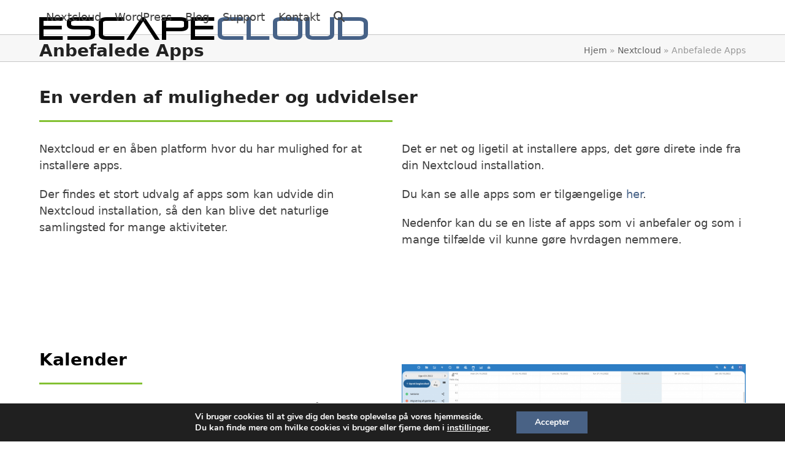

--- FILE ---
content_type: text/html; charset=UTF-8
request_url: https://www.escapecloud.net/nextcloud/anbefalede-apps/
body_size: 18333
content:
<!DOCTYPE html>
<html lang="da-DK" class="wpex-classic-style">
<head>
<meta charset="UTF-8">
<link rel="profile" href="http://gmpg.org/xfn/11">
<meta name='robots' content='index, follow, max-image-preview:large, max-snippet:-1, max-video-preview:-1' />
<link rel="alternate" hreflang="da" href="https://www.escapecloud.net/nextcloud/anbefalede-apps/" />
<link rel="alternate" hreflang="x-default" href="https://www.escapecloud.net/nextcloud/anbefalede-apps/" />
<meta name="viewport" content="width=device-width, initial-scale=1">

	<!-- This site is optimized with the Yoast SEO plugin v26.8 - https://yoast.com/product/yoast-seo-wordpress/ -->
	<title>Anbefalede Apps - EscapeCloud</title>
	<meta name="description" content="Nextcloud er en åben platform hvor du har mulighed for at installere apps. Der findes et stort udvalg af apps som kan udvide din Nextcloud installation, så den" />
	<link rel="canonical" href="https://www.escapecloud.net/nextcloud/anbefalede-apps/" />
	<meta property="og:locale" content="da_DK" />
	<meta property="og:type" content="article" />
	<meta property="og:title" content="Anbefalede Apps - EscapeCloud" />
	<meta property="og:url" content="https://www.escapecloud.net/nextcloud/anbefalede-apps/" />
	<meta property="og:site_name" content="EscapeCloud" />
	<meta property="article:modified_time" content="2023-01-23T12:39:27+00:00" />
	<meta name="twitter:label1" content="Estimeret læsetid" />
	<meta name="twitter:data1" content="4 minutter" />
	<script type="application/ld+json" class="yoast-schema-graph">{"@context":"https://schema.org","@graph":[{"@type":"WebPage","@id":"https://www.escapecloud.net/nextcloud/anbefalede-apps/","url":"https://www.escapecloud.net/nextcloud/anbefalede-apps/","name":"Anbefalede Apps - EscapeCloud","isPartOf":{"@id":"https://www.escapecloud.net/#website"},"datePublished":"2022-10-28T15:34:18+00:00","dateModified":"2023-01-23T12:39:27+00:00","breadcrumb":{"@id":"https://www.escapecloud.net/nextcloud/anbefalede-apps/#breadcrumb"},"inLanguage":"da-DK","potentialAction":[{"@type":"ReadAction","target":["https://www.escapecloud.net/nextcloud/anbefalede-apps/"]}]},{"@type":"BreadcrumbList","@id":"https://www.escapecloud.net/nextcloud/anbefalede-apps/#breadcrumb","itemListElement":[{"@type":"ListItem","position":1,"name":"Hjem","item":"https://www.escapecloud.net/"},{"@type":"ListItem","position":2,"name":"Nextcloud","item":"https://www.escapecloud.net/nextcloud/"},{"@type":"ListItem","position":3,"name":"Anbefalede Apps"}]},{"@type":"WebSite","@id":"https://www.escapecloud.net/#website","url":"https://www.escapecloud.net/","name":"EscapeCloud","description":"We do hosting","publisher":{"@id":"https://www.escapecloud.net/#organization"},"potentialAction":[{"@type":"SearchAction","target":{"@type":"EntryPoint","urlTemplate":"https://www.escapecloud.net/?s={search_term_string}"},"query-input":{"@type":"PropertyValueSpecification","valueRequired":true,"valueName":"search_term_string"}}],"inLanguage":"da-DK"},{"@type":"Organization","@id":"https://www.escapecloud.net/#organization","name":"EscapeCloud","url":"https://www.escapecloud.net/","logo":{"@type":"ImageObject","inLanguage":"da-DK","@id":"https://www.escapecloud.net/#/schema/logo/image/","url":"https://www.escapecloud.net/wp-content/uploads/2020/06/EscapeCloud.png","contentUrl":"https://www.escapecloud.net/wp-content/uploads/2020/06/EscapeCloud.png","width":536,"height":37,"caption":"EscapeCloud"},"image":{"@id":"https://www.escapecloud.net/#/schema/logo/image/"},"sameAs":["https://www.linkedin.com/company/escapecloud/"]}]}</script>
	<!-- / Yoast SEO plugin. -->


<link rel="alternate" type="application/rss+xml" title="EscapeCloud &raquo; Feed" href="https://www.escapecloud.net/feed/" />
<link rel="alternate" title="oEmbed (JSON)" type="application/json+oembed" href="https://www.escapecloud.net/wp-json/oembed/1.0/embed?url=https%3A%2F%2Fwww.escapecloud.net%2Fnextcloud%2Fanbefalede-apps%2F" />
<link rel="alternate" title="oEmbed (XML)" type="text/xml+oembed" href="https://www.escapecloud.net/wp-json/oembed/1.0/embed?url=https%3A%2F%2Fwww.escapecloud.net%2Fnextcloud%2Fanbefalede-apps%2F&#038;format=xml" />
<style id='wp-img-auto-sizes-contain-inline-css'>
img:is([sizes=auto i],[sizes^="auto," i]){contain-intrinsic-size:3000px 1500px}
/*# sourceURL=wp-img-auto-sizes-contain-inline-css */
</style>
<link rel='stylesheet' id='js_composer_front-css' href='https://www.escapecloud.net/wp-content/plugins/js_composer/assets/css/js_composer.min.css?ver=8.7.2' media='all' />
<link rel='stylesheet' id='contact-form-7-css' href='https://www.escapecloud.net/wp-content/plugins/contact-form-7/includes/css/styles.css?ver=6.1.4' media='all' />
<link rel='stylesheet' id='spam-protect-for-contact-form7-css' href='https://www.escapecloud.net/wp-content/plugins/wp-contact-form-7-spam-blocker/frontend/css/spam-protect-for-contact-form7.css?ver=1.0.0' media='all' />
<link rel='stylesheet' id='parent-style-css' href='https://www.escapecloud.net/wp-content/themes/Total/style.css?ver=6.5' media='all' />
<link rel='stylesheet' id='wpex-style-css' href='https://www.escapecloud.net/wp-content/themes/ec2020/style.css?ver=6.5' media='all' />
<link rel='stylesheet' id='wpex-mobile-menu-breakpoint-max-css' href='https://www.escapecloud.net/wp-content/themes/Total/assets/css/frontend/breakpoints/max.min.css?ver=6.5' media='only screen and (max-width:959px)' />
<link rel='stylesheet' id='wpex-mobile-menu-breakpoint-min-css' href='https://www.escapecloud.net/wp-content/themes/Total/assets/css/frontend/breakpoints/min.min.css?ver=6.5' media='only screen and (min-width:960px)' />
<link rel='stylesheet' id='vcex-shortcodes-css' href='https://www.escapecloud.net/wp-content/themes/Total/assets/css/frontend/vcex-shortcodes.min.css?ver=6.5' media='all' />
<link rel='stylesheet' id='wpex-wpbakery-css' href='https://www.escapecloud.net/wp-content/themes/Total/assets/css/frontend/wpbakery.min.css?ver=6.5' media='all' />
<link rel='stylesheet' id='moove_gdpr_frontend-css' href='https://www.escapecloud.net/wp-content/plugins/gdpr-cookie-compliance/dist/styles/gdpr-main.css?ver=5.0.9' media='all' />
<style id='moove_gdpr_frontend-inline-css'>
#moove_gdpr_cookie_modal,#moove_gdpr_cookie_info_bar,.gdpr_cookie_settings_shortcode_content{font-family:&#039;Nunito&#039;,sans-serif}#moove_gdpr_save_popup_settings_button{background-color:#373737;color:#fff}#moove_gdpr_save_popup_settings_button:hover{background-color:#000}#moove_gdpr_cookie_info_bar .moove-gdpr-info-bar-container .moove-gdpr-info-bar-content a.mgbutton,#moove_gdpr_cookie_info_bar .moove-gdpr-info-bar-container .moove-gdpr-info-bar-content button.mgbutton{background-color:#496285}#moove_gdpr_cookie_modal .moove-gdpr-modal-content .moove-gdpr-modal-footer-content .moove-gdpr-button-holder a.mgbutton,#moove_gdpr_cookie_modal .moove-gdpr-modal-content .moove-gdpr-modal-footer-content .moove-gdpr-button-holder button.mgbutton,.gdpr_cookie_settings_shortcode_content .gdpr-shr-button.button-green{background-color:#496285;border-color:#496285}#moove_gdpr_cookie_modal .moove-gdpr-modal-content .moove-gdpr-modal-footer-content .moove-gdpr-button-holder a.mgbutton:hover,#moove_gdpr_cookie_modal .moove-gdpr-modal-content .moove-gdpr-modal-footer-content .moove-gdpr-button-holder button.mgbutton:hover,.gdpr_cookie_settings_shortcode_content .gdpr-shr-button.button-green:hover{background-color:#fff;color:#496285}#moove_gdpr_cookie_modal .moove-gdpr-modal-content .moove-gdpr-modal-close i,#moove_gdpr_cookie_modal .moove-gdpr-modal-content .moove-gdpr-modal-close span.gdpr-icon{background-color:#496285;border:1px solid #496285}#moove_gdpr_cookie_info_bar span.moove-gdpr-infobar-allow-all.focus-g,#moove_gdpr_cookie_info_bar span.moove-gdpr-infobar-allow-all:focus,#moove_gdpr_cookie_info_bar button.moove-gdpr-infobar-allow-all.focus-g,#moove_gdpr_cookie_info_bar button.moove-gdpr-infobar-allow-all:focus,#moove_gdpr_cookie_info_bar span.moove-gdpr-infobar-reject-btn.focus-g,#moove_gdpr_cookie_info_bar span.moove-gdpr-infobar-reject-btn:focus,#moove_gdpr_cookie_info_bar button.moove-gdpr-infobar-reject-btn.focus-g,#moove_gdpr_cookie_info_bar button.moove-gdpr-infobar-reject-btn:focus,#moove_gdpr_cookie_info_bar span.change-settings-button.focus-g,#moove_gdpr_cookie_info_bar span.change-settings-button:focus,#moove_gdpr_cookie_info_bar button.change-settings-button.focus-g,#moove_gdpr_cookie_info_bar button.change-settings-button:focus{-webkit-box-shadow:0 0 1px 3px #496285;-moz-box-shadow:0 0 1px 3px #496285;box-shadow:0 0 1px 3px #496285}#moove_gdpr_cookie_modal .moove-gdpr-modal-content .moove-gdpr-modal-close i:hover,#moove_gdpr_cookie_modal .moove-gdpr-modal-content .moove-gdpr-modal-close span.gdpr-icon:hover,#moove_gdpr_cookie_info_bar span[data-href]>u.change-settings-button{color:#496285}#moove_gdpr_cookie_modal .moove-gdpr-modal-content .moove-gdpr-modal-left-content #moove-gdpr-menu li.menu-item-selected a span.gdpr-icon,#moove_gdpr_cookie_modal .moove-gdpr-modal-content .moove-gdpr-modal-left-content #moove-gdpr-menu li.menu-item-selected button span.gdpr-icon{color:inherit}#moove_gdpr_cookie_modal .moove-gdpr-modal-content .moove-gdpr-modal-left-content #moove-gdpr-menu li a span.gdpr-icon,#moove_gdpr_cookie_modal .moove-gdpr-modal-content .moove-gdpr-modal-left-content #moove-gdpr-menu li button span.gdpr-icon{color:inherit}#moove_gdpr_cookie_modal .gdpr-acc-link{line-height:0;font-size:0;color:transparent;position:absolute}#moove_gdpr_cookie_modal .moove-gdpr-modal-content .moove-gdpr-modal-close:hover i,#moove_gdpr_cookie_modal .moove-gdpr-modal-content .moove-gdpr-modal-left-content #moove-gdpr-menu li a,#moove_gdpr_cookie_modal .moove-gdpr-modal-content .moove-gdpr-modal-left-content #moove-gdpr-menu li button,#moove_gdpr_cookie_modal .moove-gdpr-modal-content .moove-gdpr-modal-left-content #moove-gdpr-menu li button i,#moove_gdpr_cookie_modal .moove-gdpr-modal-content .moove-gdpr-modal-left-content #moove-gdpr-menu li a i,#moove_gdpr_cookie_modal .moove-gdpr-modal-content .moove-gdpr-tab-main .moove-gdpr-tab-main-content a:hover,#moove_gdpr_cookie_info_bar.moove-gdpr-dark-scheme .moove-gdpr-info-bar-container .moove-gdpr-info-bar-content a.mgbutton:hover,#moove_gdpr_cookie_info_bar.moove-gdpr-dark-scheme .moove-gdpr-info-bar-container .moove-gdpr-info-bar-content button.mgbutton:hover,#moove_gdpr_cookie_info_bar.moove-gdpr-dark-scheme .moove-gdpr-info-bar-container .moove-gdpr-info-bar-content a:hover,#moove_gdpr_cookie_info_bar.moove-gdpr-dark-scheme .moove-gdpr-info-bar-container .moove-gdpr-info-bar-content button:hover,#moove_gdpr_cookie_info_bar.moove-gdpr-dark-scheme .moove-gdpr-info-bar-container .moove-gdpr-info-bar-content span.change-settings-button:hover,#moove_gdpr_cookie_info_bar.moove-gdpr-dark-scheme .moove-gdpr-info-bar-container .moove-gdpr-info-bar-content button.change-settings-button:hover,#moove_gdpr_cookie_info_bar.moove-gdpr-dark-scheme .moove-gdpr-info-bar-container .moove-gdpr-info-bar-content u.change-settings-button:hover,#moove_gdpr_cookie_info_bar span[data-href]>u.change-settings-button,#moove_gdpr_cookie_info_bar.moove-gdpr-dark-scheme .moove-gdpr-info-bar-container .moove-gdpr-info-bar-content a.mgbutton.focus-g,#moove_gdpr_cookie_info_bar.moove-gdpr-dark-scheme .moove-gdpr-info-bar-container .moove-gdpr-info-bar-content button.mgbutton.focus-g,#moove_gdpr_cookie_info_bar.moove-gdpr-dark-scheme .moove-gdpr-info-bar-container .moove-gdpr-info-bar-content a.focus-g,#moove_gdpr_cookie_info_bar.moove-gdpr-dark-scheme .moove-gdpr-info-bar-container .moove-gdpr-info-bar-content button.focus-g,#moove_gdpr_cookie_info_bar.moove-gdpr-dark-scheme .moove-gdpr-info-bar-container .moove-gdpr-info-bar-content a.mgbutton:focus,#moove_gdpr_cookie_info_bar.moove-gdpr-dark-scheme .moove-gdpr-info-bar-container .moove-gdpr-info-bar-content button.mgbutton:focus,#moove_gdpr_cookie_info_bar.moove-gdpr-dark-scheme .moove-gdpr-info-bar-container .moove-gdpr-info-bar-content a:focus,#moove_gdpr_cookie_info_bar.moove-gdpr-dark-scheme .moove-gdpr-info-bar-container .moove-gdpr-info-bar-content button:focus,#moove_gdpr_cookie_info_bar.moove-gdpr-dark-scheme .moove-gdpr-info-bar-container .moove-gdpr-info-bar-content span.change-settings-button.focus-g,span.change-settings-button:focus,button.change-settings-button.focus-g,button.change-settings-button:focus,#moove_gdpr_cookie_info_bar.moove-gdpr-dark-scheme .moove-gdpr-info-bar-container .moove-gdpr-info-bar-content u.change-settings-button.focus-g,#moove_gdpr_cookie_info_bar.moove-gdpr-dark-scheme .moove-gdpr-info-bar-container .moove-gdpr-info-bar-content u.change-settings-button:focus{color:#496285}#moove_gdpr_cookie_modal .moove-gdpr-branding.focus-g span,#moove_gdpr_cookie_modal .moove-gdpr-modal-content .moove-gdpr-tab-main a.focus-g,#moove_gdpr_cookie_modal .moove-gdpr-modal-content .moove-gdpr-tab-main .gdpr-cd-details-toggle.focus-g{color:#496285}#moove_gdpr_cookie_modal.gdpr_lightbox-hide{display:none}#moove_gdpr_cookie_info_bar .moove-gdpr-info-bar-container .moove-gdpr-info-bar-content a.mgbutton,#moove_gdpr_cookie_info_bar .moove-gdpr-info-bar-container .moove-gdpr-info-bar-content button.mgbutton,#moove_gdpr_cookie_modal .moove-gdpr-modal-content .moove-gdpr-modal-footer-content .moove-gdpr-button-holder a.mgbutton,#moove_gdpr_cookie_modal .moove-gdpr-modal-content .moove-gdpr-modal-footer-content .moove-gdpr-button-holder button.mgbutton,.gdpr-shr-button,#moove_gdpr_cookie_info_bar .moove-gdpr-infobar-close-btn{border-radius:0}
/*# sourceURL=moove_gdpr_frontend-inline-css */
</style>
<script src="https://www.escapecloud.net/wp-includes/js/jquery/jquery.min.js?ver=3.7.1" id="jquery-core-js"></script>
<script src="https://www.escapecloud.net/wp-includes/js/jquery/jquery-migrate.min.js?ver=3.4.1" id="jquery-migrate-js"></script>
<script src="//www.escapecloud.net/wp-content/plugins/revslider/sr6/assets/js/rbtools.min.js?ver=6.7.38" async id="tp-tools-js"></script>
<script src="//www.escapecloud.net/wp-content/plugins/revslider/sr6/assets/js/rs6.min.js?ver=6.7.38" async id="revmin-js"></script>
<script src="https://www.escapecloud.net/wp-content/plugins/wp-contact-form-7-spam-blocker/frontend/js/spam-protect-for-contact-form7.js?ver=1.0.0" id="spam-protect-for-contact-form7-js"></script>
<script id="wpex-core-js-extra">
var wpex_theme_params = {"selectArrowIcon":"\u003Cspan class=\"wpex-select-arrow__icon wpex-icon--sm wpex-flex wpex-icon\" aria-hidden=\"true\"\u003E\u003Csvg viewBox=\"0 0 24 24\" xmlns=\"http://www.w3.org/2000/svg\"\u003E\u003Crect fill=\"none\" height=\"24\" width=\"24\"/\u003E\u003Cg transform=\"matrix(0, -1, 1, 0, -0.115, 23.885)\"\u003E\u003Cpolygon points=\"17.77,3.77 16,2 6,12 16,22 17.77,20.23 9.54,12\"/\u003E\u003C/g\u003E\u003C/svg\u003E\u003C/span\u003E","customSelects":".widget_categories form,.widget_archive select,.vcex-form-shortcode select","scrollToHash":"1","localScrollFindLinks":"1","localScrollHighlight":"1","localScrollUpdateHash":"1","scrollToHashTimeout":"500","localScrollTargets":"li.local-scroll a, a.local-scroll, .local-scroll-link, .local-scroll-link \u003E a,.sidr-class-local-scroll-link,li.sidr-class-local-scroll \u003E span \u003E a,li.sidr-class-local-scroll \u003E a","scrollToBehavior":"smooth"};
//# sourceURL=wpex-core-js-extra
</script>
<script src="https://www.escapecloud.net/wp-content/themes/Total/assets/js/frontend/core.min.js?ver=6.5" id="wpex-core-js" defer data-wp-strategy="defer"></script>
<script id="wpex-inline-js-after">
!function(){const e=document.querySelector("html"),t=()=>{const t=window.innerWidth-document.documentElement.clientWidth;t&&e.style.setProperty("--wpex-scrollbar-width",`${t}px`)};t(),window.addEventListener("resize",(()=>{t()}))}();
//# sourceURL=wpex-inline-js-after
</script>
<script src="https://www.escapecloud.net/wp-content/themes/Total/assets/js/frontend/search/drop-down.min.js?ver=6.5" id="wpex-search-drop_down-js" defer data-wp-strategy="defer"></script>
<script id="wpex-sticky-header-js-extra">
var wpex_sticky_header_params = {"breakpoint":"960","shrink":"1","shrinkOnMobile":"1","shrinkHeight":"65","shrink_speed":".3s","shrink_delay":"1"};
//# sourceURL=wpex-sticky-header-js-extra
</script>
<script src="https://www.escapecloud.net/wp-content/themes/Total/assets/js/frontend/sticky/header.min.js?ver=6.5" id="wpex-sticky-header-js" defer data-wp-strategy="defer"></script>
<script id="wpex-mobile-menu-toggle-js-extra">
var wpex_mobile_menu_toggle_params = {"breakpoint":"959","i18n":{"openSubmenu":"Open submenu of %s","closeSubmenu":"Close submenu of %s"},"openSubmenuIcon":"\u003Cspan class=\"wpex-open-submenu__icon wpex-transition-transform wpex-duration-300 wpex-icon\" aria-hidden=\"true\"\u003E\u003Csvg xmlns=\"http://www.w3.org/2000/svg\" viewBox=\"0 0 448 512\"\u003E\u003Cpath d=\"M201.4 342.6c12.5 12.5 32.8 12.5 45.3 0l160-160c12.5-12.5 12.5-32.8 0-45.3s-32.8-12.5-45.3 0L224 274.7 86.6 137.4c-12.5-12.5-32.8-12.5-45.3 0s-12.5 32.8 0 45.3l160 160z\"/\u003E\u003C/svg\u003E\u003C/span\u003E"};
//# sourceURL=wpex-mobile-menu-toggle-js-extra
</script>
<script src="https://www.escapecloud.net/wp-content/themes/Total/assets/js/frontend/mobile-menu/toggle.min.js?ver=6.5" id="wpex-mobile-menu-toggle-js" defer data-wp-strategy="defer"></script>
<script></script><link rel='shortlink' href='https://www.escapecloud.net/?p=3016' />
<meta name="generator" content="WPML ver:4.8.6 stt:12,1;" />
<link rel="icon" href="https://www.escapecloud.net/wp-content/uploads/2020/06/EscapeCloud-fav-1.png" sizes="32x32"><link rel="shortcut icon" href="https://www.escapecloud.net/wp-content/uploads/2020/06/EscapeCloud-fav-1.png"><link rel="apple-touch-icon" href="https://www.escapecloud.net/wp-content/uploads/2020/06/EscapeCloud-fav-1.png" sizes="57x57" ><link rel="apple-touch-icon" href="https://www.escapecloud.net/wp-content/uploads/2020/06/EscapeCloud-fav-1.png" sizes="76x76" ><link rel="apple-touch-icon" href="https://www.escapecloud.net/wp-content/uploads/2020/06/EscapeCloud-fav-1.png" sizes="120x120"><link rel="apple-touch-icon" href="https://www.escapecloud.net/wp-content/uploads/2020/06/EscapeCloud-fav-1.png" sizes="114x114"><!--
<script>
/*
window.intergramId = "357002899";
window.intergramCustomizations = {
        closedStyle: 'chat', // button or chat
       closedChatAvatarUrl: 'http://1.gravatar.com/avatar/d82ca1e215883b9e40d3daa5f8c9f1e3?s=64&d=mm&r=g', // only used if closedStyle is set to 'chat'
        titleClosed: 'Support',
        titleOpen: 'Support',
        placeholderText: 'Send en besked....',
        displayMessageTime: true,
        introMessage: 'Hej, hvad kan vi hjælpe dig med?',
        autoResponse: 'Tak forbeskeden, vi har travlt så der kan gå lidt tid',
        autoNoResponse: 'Vi kan ikke svare lige nu, hvis du har tid kan du hænge på. ' +  
'Du velkommen til at skrive en email eller telefonnummer, så kontakter vi dig på et senere tildspunkt',
        mainColor: "#496285", // Can be any css supported color 'red', 'rgb(255,87,34)', etc
        alwaysUseFloatingButton: false // Use the mobile floating button also on large screens
    };
<script id="intergram" type="text/javascript" src="https://www.intergram.xyz/js/widget.js"></script>
*/
</script>
--><noscript><style>body:not(.content-full-screen) .wpex-vc-row-stretched[data-vc-full-width-init="false"]{visibility:visible;}</style></noscript><script>function setREVStartSize(e){
			//window.requestAnimationFrame(function() {
				window.RSIW = window.RSIW===undefined ? window.innerWidth : window.RSIW;
				window.RSIH = window.RSIH===undefined ? window.innerHeight : window.RSIH;
				try {
					var pw = document.getElementById(e.c).parentNode.offsetWidth,
						newh;
					pw = pw===0 || isNaN(pw) || (e.l=="fullwidth" || e.layout=="fullwidth") ? window.RSIW : pw;
					e.tabw = e.tabw===undefined ? 0 : parseInt(e.tabw);
					e.thumbw = e.thumbw===undefined ? 0 : parseInt(e.thumbw);
					e.tabh = e.tabh===undefined ? 0 : parseInt(e.tabh);
					e.thumbh = e.thumbh===undefined ? 0 : parseInt(e.thumbh);
					e.tabhide = e.tabhide===undefined ? 0 : parseInt(e.tabhide);
					e.thumbhide = e.thumbhide===undefined ? 0 : parseInt(e.thumbhide);
					e.mh = e.mh===undefined || e.mh=="" || e.mh==="auto" ? 0 : parseInt(e.mh,0);
					if(e.layout==="fullscreen" || e.l==="fullscreen")
						newh = Math.max(e.mh,window.RSIH);
					else{
						e.gw = Array.isArray(e.gw) ? e.gw : [e.gw];
						for (var i in e.rl) if (e.gw[i]===undefined || e.gw[i]===0) e.gw[i] = e.gw[i-1];
						e.gh = e.el===undefined || e.el==="" || (Array.isArray(e.el) && e.el.length==0)? e.gh : e.el;
						e.gh = Array.isArray(e.gh) ? e.gh : [e.gh];
						for (var i in e.rl) if (e.gh[i]===undefined || e.gh[i]===0) e.gh[i] = e.gh[i-1];
											
						var nl = new Array(e.rl.length),
							ix = 0,
							sl;
						e.tabw = e.tabhide>=pw ? 0 : e.tabw;
						e.thumbw = e.thumbhide>=pw ? 0 : e.thumbw;
						e.tabh = e.tabhide>=pw ? 0 : e.tabh;
						e.thumbh = e.thumbhide>=pw ? 0 : e.thumbh;
						for (var i in e.rl) nl[i] = e.rl[i]<window.RSIW ? 0 : e.rl[i];
						sl = nl[0];
						for (var i in nl) if (sl>nl[i] && nl[i]>0) { sl = nl[i]; ix=i;}
						var m = pw>(e.gw[ix]+e.tabw+e.thumbw) ? 1 : (pw-(e.tabw+e.thumbw)) / (e.gw[ix]);
						newh =  (e.gh[ix] * m) + (e.tabh + e.thumbh);
					}
					var el = document.getElementById(e.c);
					if (el!==null && el) el.style.height = newh+"px";
					el = document.getElementById(e.c+"_wrapper");
					if (el!==null && el) {
						el.style.height = newh+"px";
						el.style.display = "block";
					}
				} catch(e){
					console.log("Failure at Presize of Slider:" + e)
				}
			//});
		  };</script>
		<style id="wp-custom-css">
			.supportcontact{width:100%;margin-bottom:4px;}textarea.supportcontact{height:200px;}		</style>
		<style type="text/css" data-type="vc_shortcodes-custom-css">.vc_custom_1633380719894{margin-top: 50px !important;}.vc_custom_1633380719894{margin-top: 50px !important;}.vc_custom_1633380719894{margin-top: 50px !important;}.vc_custom_1633380719894{margin-top: 50px !important;}.vc_custom_1633380719894{margin-top: 50px !important;}.vc_custom_1633380719894{margin-top: 50px !important;}.vc_custom_1520020693574{border-top-width: 1px !important;padding-top: 60px !important;padding-bottom: 20px !important;background-color: #f7f7f7 !important;border-top-color: #eeeeee !important;border-top-style: solid !important;}.vc_custom_1664876271498{margin-bottom: 0px !important;padding-bottom: 40px !important;background-color: #476287 !important;}.vc_custom_1666817082676{margin-bottom: 20px !important;}.vc_custom_1666946302919{margin-bottom: 20px !important;}.vc_custom_1666946448567{margin-bottom: 20px !important;}.vc_custom_1666946498818{margin-bottom: 20px !important;}.vc_custom_1666946528745{margin-bottom: 20px !important;}.vc_custom_1666946479357{margin-bottom: 20px !important;}.vc_custom_1674477436128{margin-bottom: 20px !important;}.vc_custom_1591281316885{margin-bottom: 15px !important;}.vc_custom_1666974345398{margin-bottom: 0px !important;padding-bottom: 0px !important;}.vc_custom_1664876120756{margin-bottom: 0px !important;padding-bottom: 0px !important;}.vc_custom_1664876196555{padding-right: 50px !important;}.vc_custom_1664876148523{margin-bottom: 0px !important;padding-bottom: 0px !important;}.vc_custom_1664879816998{padding-top: 25px !important;}</style><noscript><style> .wpb_animate_when_almost_visible { opacity: 1; }</style></noscript><style data-type="wpex-css" id="wpex-css">/*TYPOGRAPHY*/:root{--wpex-body-font-size:18px;}.theme-heading{margin:0 0 30px;}#footer-widgets{font-size:18px;}/*CUSTOMIZER STYLING*/:root{--wpex-accent:#476287;--wpex-accent-alt:#476287;--wpex-link-color:#476287;--wpex-hover-heading-link-color:#476287;--wpex-hover-link-color:#003887;--wpex-btn-color:#ffffff;--wpex-hover-btn-color:#ffffff;--wpex-btn-bg:#476287;--wpex-hover-btn-bg:#003687;--wpex-site-header-shrink-start-height:60px;--wpex-site-header-shrink-end-height:45px;--wpex-vc-column-inner-margin-bottom:40px;}.page-header.wpex-supports-mods{border-top-color:#c6c6c6;border-bottom-color:#c6c6c6;}.site-breadcrumbs{color:#969696;}:root,.site-boxed.wpex-responsive #wrap{--wpex-container-width:1200px;}.header-padding{padding-block-start:28px;padding-block-end:28px;}#site-navigation-wrap{--wpex-hover-main-nav-link-color:#476287;--wpex-active-main-nav-link-color:#476287;--wpex-hover-dropmenu-link-bg:#ffffff;}#footer-callout-wrap{background-color:#ededed;}#footer{--wpex-surface-1:#212137;background-color:#212137;}#footer-bottom{background-color:#212137;}</style><link rel='stylesheet' id='wpex-contact-form-7-css' href='https://www.escapecloud.net/wp-content/themes/Total/assets/css/frontend/cf7.min.css?ver=6.5' media='all' />
<style id='wpcf7-697088d811324-inline-inline-css'>
#wpcf7-697088d811324-wrapper {display:none !important; visibility:hidden !important;}
/*# sourceURL=wpcf7-697088d811324-inline-inline-css */
</style>
<link rel='stylesheet' id='rs-plugin-settings-css' href='//www.escapecloud.net/wp-content/plugins/revslider/sr6/assets/css/rs6.css?ver=6.7.38' media='all' />
<style id='rs-plugin-settings-inline-css'>
#rs-demo-id {}
/*# sourceURL=rs-plugin-settings-inline-css */
</style>
</head>

<body class="wp-singular page-template-default page page-id-3016 page-child parent-pageid-104 wp-custom-logo wp-embed-responsive wp-theme-Total wp-child-theme-ec2020 wpml-language-da wpex-theme wpex-responsive full-width-main-layout has-composer wpex-live-site site-full-width content-full-width sidebar-widget-icons hasnt-overlay-header wpex-has-fixed-footer wpex-antialiased has-mobile-menu wpex-mobile-toggle-menu-icon_buttons wpex-no-js wpb-js-composer js-comp-ver-8.7.2 vc_responsive">

	
<a href="#content" class="skip-to-content">Skip to content</a>

	
	<span data-ls_id="#site_top" tabindex="-1"></span>
	<div id="outer-wrap" class="wpex-overflow-clip">
		
		
		
		<div id="wrap" class="wpex-clr">

			<div id="site-header-sticky-wrapper" class="wpex-sticky-header-holder not-sticky wpex-print-hidden">	<header id="site-header" class="header-one wpex-z-sticky wpex-dropdown-style-minimal-sq fixed-scroll has-sticky-dropshadow shrink-sticky-header anim-shrink-header on-shrink-adjust-height dyn-styles wpex-print-hidden wpex-relative wpex-clr">
				<div id="site-header-inner" class="header-one-inner header-padding container wpex-relative wpex-h-100 wpex-py-30 wpex-clr">
<div id="site-logo" class="site-branding header-one-logo logo-padding wpex-flex wpex-items-center wpex-float-left wpex-h-100">
	<div id="site-logo-inner" ><a id="site-logo-link" href="https://www.escapecloud.net/" rel="home" class="main-logo"><img src="https://www.escapecloud.net/wp-content/uploads/2020/06/EscapeCloud.png" alt="EscapeCloud" class="logo-img wpex-h-auto wpex-max-w-100 wpex-align-middle" width="536" height="37" data-no-retina data-skip-lazy fetchpriority="high"></a></div>

</div>

<div id="site-navigation-wrap" class="navbar-style-one navbar-fixed-height navbar-allows-inner-bg navbar-fixed-line-height wpex-stretch-megamenus hide-at-mm-breakpoint wpex-clr wpex-print-hidden">
	<nav id="site-navigation" class="navigation main-navigation main-navigation-one wpex-clr" aria-label="Main menu"><ul id="menu-main" class="main-navigation-ul dropdown-menu wpex-dropdown-menu wpex-dropdown-menu--onhover"><li id="menu-item-202" class="menu-item menu-item-type-post_type menu-item-object-page current-page-ancestor menu-item-202"><a href="https://www.escapecloud.net/nextcloud/"><span class="link-inner">Nextcloud</span></a></li>
<li id="menu-item-201" class="menu-item menu-item-type-post_type menu-item-object-page menu-item-201"><a href="https://www.escapecloud.net/wordpress/"><span class="link-inner">WordPress</span></a></li>
<li id="menu-item-199" class="menu-item menu-item-type-post_type menu-item-object-page menu-item-199"><a href="https://www.escapecloud.net/blog/"><span class="link-inner">Blog</span></a></li>
<li id="menu-item-200" class="menu-item menu-item-type-post_type menu-item-object-page menu-item-200"><a href="https://www.escapecloud.net/support/"><span class="link-inner">Support</span></a></li>
<li id="menu-item-128" class="menu-item menu-item-type-post_type menu-item-object-page menu-item-128"><a href="https://www.escapecloud.net/kontakt/"><span class="link-inner">Kontakt</span></a></li>
<li class="search-toggle-li menu-item wpex-menu-extra no-icon-margin"><a href="#" class="site-search-toggle search-dropdown-toggle" role="button" aria-expanded="false" aria-controls="searchform-dropdown" aria-label="Search"><span class="link-inner"><span class="wpex-menu-search-text wpex-hidden">Search</span><span class="wpex-menu-search-icon wpex-icon" aria-hidden="true"><svg xmlns="http://www.w3.org/2000/svg" viewBox="0 0 512 512"><path d="M416 208c0 45.9-14.9 88.3-40 122.7L502.6 457.4c12.5 12.5 12.5 32.8 0 45.3s-32.8 12.5-45.3 0L330.7 376c-34.4 25.2-76.8 40-122.7 40C93.1 416 0 322.9 0 208S93.1 0 208 0S416 93.1 416 208zM208 352a144 144 0 1 0 0-288 144 144 0 1 0 0 288z"/></svg></span></span></a></li></ul></nav>
</div>


<div id="mobile-menu" class="wpex-mobile-menu-toggle show-at-mm-breakpoint wpex-flex wpex-items-center wpex-absolute wpex-top-50 -wpex-translate-y-50 wpex-right-0">
	<div class="wpex-inline-flex wpex-items-center"><a href="#" class="mobile-menu-toggle" role="button" aria-expanded="false"><span class="mobile-menu-toggle__icon wpex-flex"><span class="wpex-hamburger-icon wpex-hamburger-icon--inactive wpex-hamburger-icon--animate" aria-hidden="true"><span></span></span></span><span class="screen-reader-text" data-open-text>Open mobile menu</span><span class="screen-reader-text" data-open-text>Close mobile menu</span></a></div>
</div>


<div id="searchform-dropdown" class="header-searchform-wrap header-drop-widget header-drop-widget--colored-top-border wpex-invisible wpex-opacity-0 wpex-absolute wpex-transition-all wpex-duration-200 wpex-translate-Z-0 wpex-text-initial wpex-z-dropdown wpex-top-100 wpex-right-0 wpex-surface-1 wpex-text-2 wpex-p-15">
<form role="search" method="get" class="searchform searchform--header-dropdown wpex-flex" action="https://www.escapecloud.net/" autocomplete="off">
	<label for="searchform-input-697088d76581e" class="searchform-label screen-reader-text">Search</label>
	<input id="searchform-input-697088d76581e" type="search" class="searchform-input wpex-block wpex-border-0 wpex-outline-0 wpex-w-100 wpex-h-auto wpex-leading-relaxed wpex-rounded-0 wpex-text-2 wpex-surface-2 wpex-p-10 wpex-text-1em wpex-unstyled-input" name="s" placeholder="Search" required>
			<button type="submit" class="searchform-submit wpex-hidden wpex-rounded-0 wpex-py-10 wpex-px-15" aria-label="Submit search"><span class="wpex-icon" aria-hidden="true"><svg xmlns="http://www.w3.org/2000/svg" viewBox="0 0 512 512"><path d="M416 208c0 45.9-14.9 88.3-40 122.7L502.6 457.4c12.5 12.5 12.5 32.8 0 45.3s-32.8 12.5-45.3 0L330.7 376c-34.4 25.2-76.8 40-122.7 40C93.1 416 0 322.9 0 208S93.1 0 208 0S416 93.1 416 208zM208 352a144 144 0 1 0 0-288 144 144 0 1 0 0 288z"/></svg></span></button>
<input type='hidden' name='lang' value='da' /></form>
</div>
</div>
			</header>
</div>
			
			<main id="main" class="site-main wpex-clr">

				
<header class="page-header has-aside default-page-header wpex-relative wpex-mb-40 wpex-surface-2 wpex-py-20 wpex-border-t wpex-border-b wpex-border-solid wpex-border-surface-3 wpex-text-2 wpex-supports-mods">

	
	<div class="page-header-inner container wpex-md-flex wpex-md-flex-wrap wpex-md-items-center wpex-md-justify-between">
<div class="page-header-content wpex-md-mr-15">

<h1 class="page-header-title wpex-block wpex-m-0 wpex-text-2xl">

	<span>Anbefalede Apps</span>

</h1>

</div>
<div class="page-header-aside wpex-md-text-right"><nav class="site-breadcrumbs position-page_header_aside wpex-text-4 wpex-text-sm" aria-label="You are here:"><span class="breadcrumb-trail"><span><span><a href="https://www.escapecloud.net/">Hjem</a></span> » <span><a href="https://www.escapecloud.net/nextcloud/">Nextcloud</a></span> » <span class="breadcrumb_last" aria-current="page">Anbefalede Apps</span></span></span></nav></div></div>

	
</header>


<div id="content-wrap"  class="container wpex-clr">

	
	<div id="primary" class="content-area wpex-clr">

		
		<div id="content" class="site-content wpex-clr">

			
			
<article id="single-blocks" class="single-page-article wpex-clr">
<div class="single-page-content single-content entry wpex-clr"><div class="wpb-content-wrapper"><div class="vc_row wpb_row vc_row-fluid wpex-relative"><div class="wpb_column vc_column_container vc_col-sm-12"><div class="vc_column-inner"><div class="wpb_wrapper"><div class="vcex-heading vcex-heading-plain vcex-module wpex-heading wpex-text-2xl vc_custom_1666817082676"><span class="vcex-heading-inner wpex-inline-block">En verden af muligheder og udvidelser</span></div><div class="vcex-module vcex-divider vcex-divider-solid vcex-divider-left wpex-mr-auto wpex-max-w-100 wpex-block wpex-h-0 wpex-border-b wpex-border-solid wpex-border-main" style="width:50%;border-bottom-width:3px;border-color:#83c132;"></div><div class="vcex-spacing wpex-w-100 wpex-clear"></div><div class="vc_row wpb_row vc_inner vc_row-fluid wpex-relative"><div class="wpb_column vc_column_container vc_col-sm-6"><div class="vc_column-inner"><div class="wpb_wrapper">
	<div class="wpb_text_column wpb_content_element" >
		<div class="wpb_wrapper">
			<p>Nextcloud er en åben platform hvor du har mulighed for at installere apps.</p>
<p>Der findes et stort udvalg af apps som kan udvide din Nextcloud installation, så den kan blive det naturlige samlingsted for mange aktiviteter.</p>

		</div>
	</div>
</div></div></div><div class="wpb_column vc_column_container vc_col-sm-6"><div class="vc_column-inner"><div class="wpb_wrapper">
	<div class="wpb_text_column wpb_content_element" >
		<div class="wpb_wrapper">
			<p>Det er net og ligetil at installere apps, det gøre direte inde fra din Nextcloud installation.</p>
<p>Du kan se alle apps som er tilgængelige <a href="https://apps.nextcloud.com/" target="_blank" rel="noopener">her</a>.</p>
<p>Nedenfor kan du se en liste af apps som vi anbefaler og som i mange tilfælde vil kunne gøre hvrdagen nemmere.</p>

		</div>
	</div>
</div></div></div></div></div></div></div></div><div class="vc_row wpb_row vc_row-fluid vc_custom_1633380719894 vc_row-o-equal-height vc_row-o-content-middle vc_row-flex wpex-relative"><div class="wpb_column vc_column_container vc_col-sm-6"><div class="vc_column-inner"><div class="wpb_wrapper"><style>.vcex-heading.vcex_697088d77b6b6{color:#000000;}</style><h2 class="vcex-heading vcex-heading-plain vcex-module wpex-heading wpex-text-2xl vc_custom_1666946302919 vcex_697088d77b6b6"><span class="vcex-heading-inner wpex-inline-block">Kalender</span></h2><div class="vcex-module vcex-divider vcex-divider-solid vcex-divider-left wpex-mr-auto wpex-max-w-100 wpex-block wpex-h-0 wpex-border-b wpex-border-solid wpex-border-main" style="width:30%;border-bottom-width:3px;border-color:#83c132;"></div><div class="vcex-spacing wpex-w-100 wpex-clear" style="height:25px;"></div>
	<div class="wpb_text_column wpb_content_element" >
		<div class="wpb_wrapper">
			<p>Online kalender som gør det muligt at have styr på dine aftaler over alt på alle dine enheder.</p>
<p>Det er muligt at dele kalendere og invitere til møder og aftaler.</p>
<p><a href="https://apps.nextcloud.com/apps/calendar" target="_blank" rel="noopener">Se mere her</a></p>

		</div>
	</div>
<div class="vcex-spacing wpex-w-100 wpex-clear" style="height:40px;"></div><div class="vcex-spacing wpex-w-100 wpex-clear" style="height:35px;"></div></div></div></div><div class="wpb_column vc_column_container vc_col-sm-6"><div class="vc_column-inner"><div class="wpb_wrapper"><figure class="vcex-image vcex-module"><div class="vcex-image-inner wpex-relative wpex-inline-block"><img width="2211" height="1249" src="https://www.escapecloud.net/wp-content/uploads/2022/10/EscapeCloud-Nextcloud-Apps-Kalender.png" class="vcex-image-img wpex-align-middle" alt="Nextcloud kalender" loading="lazy" decoding="async" srcset="https://www.escapecloud.net/wp-content/uploads/2022/10/EscapeCloud-Nextcloud-Apps-Kalender.png 2211w, https://www.escapecloud.net/wp-content/uploads/2022/10/EscapeCloud-Nextcloud-Apps-Kalender-300x169.png 300w, https://www.escapecloud.net/wp-content/uploads/2022/10/EscapeCloud-Nextcloud-Apps-Kalender-1024x578.png 1024w, https://www.escapecloud.net/wp-content/uploads/2022/10/EscapeCloud-Nextcloud-Apps-Kalender-768x434.png 768w, https://www.escapecloud.net/wp-content/uploads/2022/10/EscapeCloud-Nextcloud-Apps-Kalender-1536x868.png 1536w, https://www.escapecloud.net/wp-content/uploads/2022/10/EscapeCloud-Nextcloud-Apps-Kalender-2048x1157.png 2048w" sizes="auto, (max-width: 2211px) 100vw, 2211px" /></div></figure></div></div></div></div><div class="vc_row wpb_row vc_row-fluid vc_custom_1633380719894 vc_row-o-equal-height vc_row-o-content-middle vc_row-flex wpex-relative"><div class="wpb_column vc_column_container vc_col-sm-6"><div class="vc_column-inner"><div class="wpb_wrapper"><style>.vcex-heading.vcex_697088d7b55ec{color:#000000;}</style><h2 class="vcex-heading vcex-heading-plain vcex-module wpex-heading wpex-text-2xl vc_custom_1666946448567 vcex_697088d7b55ec"><span class="vcex-heading-inner wpex-inline-block">Talk</span></h2><div class="vcex-module vcex-divider vcex-divider-solid vcex-divider-left wpex-mr-auto wpex-max-w-100 wpex-block wpex-h-0 wpex-border-b wpex-border-solid wpex-border-main" style="width:30%;border-bottom-width:3px;border-color:#83c132;"></div><div class="vcex-spacing wpex-w-100 wpex-clear" style="height:25px;"></div>
	<div class="wpb_text_column wpb_content_element" >
		<div class="wpb_wrapper">
			<p>Hold online møder og chat med enkelt personer eller grupper.</p>
<p>Alt kommunikation er krypteret og forlader aldrig din Nextcloud installation. Det gør det til en meget sikker læsning.</p>
<p><a href="https://apps.nextcloud.com/apps/spreed" target="_blank" rel="noopener">Se mere her</a></p>

		</div>
	</div>
<div class="vcex-spacing wpex-w-100 wpex-clear" style="height:40px;"></div><div class="vcex-spacing wpex-w-100 wpex-clear" style="height:35px;"></div></div></div></div><div class="wpb_column vc_column_container vc_col-sm-6"><div class="vc_column-inner"><div class="wpb_wrapper"><figure class="vcex-image vcex-module"><div class="vcex-image-inner wpex-relative wpex-inline-block"><img width="2211" height="1249" src="https://www.escapecloud.net/wp-content/uploads/2022/10/Escapecloud-Nextcloud-Apps-Talk.png" class="vcex-image-img wpex-align-middle" alt="" loading="lazy" decoding="async" srcset="https://www.escapecloud.net/wp-content/uploads/2022/10/Escapecloud-Nextcloud-Apps-Talk.png 2211w, https://www.escapecloud.net/wp-content/uploads/2022/10/Escapecloud-Nextcloud-Apps-Talk-300x169.png 300w, https://www.escapecloud.net/wp-content/uploads/2022/10/Escapecloud-Nextcloud-Apps-Talk-1024x578.png 1024w, https://www.escapecloud.net/wp-content/uploads/2022/10/Escapecloud-Nextcloud-Apps-Talk-768x434.png 768w, https://www.escapecloud.net/wp-content/uploads/2022/10/Escapecloud-Nextcloud-Apps-Talk-1536x868.png 1536w, https://www.escapecloud.net/wp-content/uploads/2022/10/Escapecloud-Nextcloud-Apps-Talk-2048x1157.png 2048w" sizes="auto, (max-width: 2211px) 100vw, 2211px" /></div></figure></div></div></div></div><div class="vc_row wpb_row vc_row-fluid vc_custom_1633380719894 vc_row-o-equal-height vc_row-o-content-middle vc_row-flex wpex-relative"><div class="wpb_column vc_column_container vc_col-sm-6"><div class="vc_column-inner"><div class="wpb_wrapper"><style>.vcex-heading.vcex_697088d7bc48d{color:#000000;}</style><h2 class="vcex-heading vcex-heading-plain vcex-module wpex-heading wpex-text-2xl vc_custom_1666946498818 vcex_697088d7bc48d"><span class="vcex-heading-inner wpex-inline-block">Mail</span></h2><div class="vcex-module vcex-divider vcex-divider-solid vcex-divider-left wpex-mr-auto wpex-max-w-100 wpex-block wpex-h-0 wpex-border-b wpex-border-solid wpex-border-main" style="width:30%;border-bottom-width:3px;border-color:#83c132;"></div><div class="vcex-spacing wpex-w-100 wpex-clear" style="height:25px;"></div>
	<div class="wpb_text_column wpb_content_element" >
		<div class="wpb_wrapper">
			<p>Du kan benytte Nextcloud som din email klient. Det gør det muligt at læse alle dine mails fra et sted.</p>
<p><a href="https://apps.nextcloud.com/apps/mail" target="_blank" rel="noopener">Se mere her</a></p>

		</div>
	</div>
<div class="vcex-spacing wpex-w-100 wpex-clear" style="height:40px;"></div><div class="vcex-spacing wpex-w-100 wpex-clear" style="height:35px;"></div></div></div></div><div class="wpb_column vc_column_container vc_col-sm-6"><div class="vc_column-inner"><div class="wpb_wrapper"><figure class="vcex-image vcex-module"><div class="vcex-image-inner wpex-relative wpex-inline-block"><img width="2211" height="1249" src="https://www.escapecloud.net/wp-content/uploads/2022/10/EscapeCloud-Nextcloud-Apps-Kalender.png" class="vcex-image-img wpex-align-middle" alt="Nextcloud kalender" loading="lazy" decoding="async" srcset="https://www.escapecloud.net/wp-content/uploads/2022/10/EscapeCloud-Nextcloud-Apps-Kalender.png 2211w, https://www.escapecloud.net/wp-content/uploads/2022/10/EscapeCloud-Nextcloud-Apps-Kalender-300x169.png 300w, https://www.escapecloud.net/wp-content/uploads/2022/10/EscapeCloud-Nextcloud-Apps-Kalender-1024x578.png 1024w, https://www.escapecloud.net/wp-content/uploads/2022/10/EscapeCloud-Nextcloud-Apps-Kalender-768x434.png 768w, https://www.escapecloud.net/wp-content/uploads/2022/10/EscapeCloud-Nextcloud-Apps-Kalender-1536x868.png 1536w, https://www.escapecloud.net/wp-content/uploads/2022/10/EscapeCloud-Nextcloud-Apps-Kalender-2048x1157.png 2048w" sizes="auto, (max-width: 2211px) 100vw, 2211px" /></div></figure></div></div></div></div><div class="vc_row wpb_row vc_row-fluid vc_custom_1633380719894 vc_row-o-equal-height vc_row-o-content-middle vc_row-flex wpex-relative"><div class="wpb_column vc_column_container vc_col-sm-6"><div class="vc_column-inner"><div class="wpb_wrapper"><style>.vcex-heading.vcex_697088d7c1ecc{color:#000000;}</style><h2 class="vcex-heading vcex-heading-plain vcex-module wpex-heading wpex-text-2xl vc_custom_1666946528745 vcex_697088d7c1ecc"><span class="vcex-heading-inner wpex-inline-block">Kontakter</span></h2><div class="vcex-module vcex-divider vcex-divider-solid vcex-divider-left wpex-mr-auto wpex-max-w-100 wpex-block wpex-h-0 wpex-border-b wpex-border-solid wpex-border-main" style="width:30%;border-bottom-width:3px;border-color:#83c132;"></div><div class="vcex-spacing wpex-w-100 wpex-clear" style="height:25px;"></div>
	<div class="wpb_text_column wpb_content_element" >
		<div class="wpb_wrapper">
			<p>Hold styr på dine kontakter, så du både kan finde dem online, på telefonen og i outlook.</p>
<p><a href="https://apps.nextcloud.com/apps/contacts" target="_blank" rel="noopener">Se mere her</a></p>

		</div>
	</div>
<div class="vcex-spacing wpex-w-100 wpex-clear" style="height:40px;"></div><div class="vcex-spacing wpex-w-100 wpex-clear" style="height:35px;"></div></div></div></div><div class="wpb_column vc_column_container vc_col-sm-6"><div class="vc_column-inner"><div class="wpb_wrapper"><figure class="vcex-image vcex-module"><div class="vcex-image-inner wpex-relative wpex-inline-block"><img width="2211" height="1249" src="https://www.escapecloud.net/wp-content/uploads/2022/10/Escapecloud-Nextcloud-Apps-Kontakter.png" class="vcex-image-img wpex-align-middle" alt="" loading="lazy" decoding="async" srcset="https://www.escapecloud.net/wp-content/uploads/2022/10/Escapecloud-Nextcloud-Apps-Kontakter.png 2211w, https://www.escapecloud.net/wp-content/uploads/2022/10/Escapecloud-Nextcloud-Apps-Kontakter-300x169.png 300w, https://www.escapecloud.net/wp-content/uploads/2022/10/Escapecloud-Nextcloud-Apps-Kontakter-1024x578.png 1024w, https://www.escapecloud.net/wp-content/uploads/2022/10/Escapecloud-Nextcloud-Apps-Kontakter-768x434.png 768w, https://www.escapecloud.net/wp-content/uploads/2022/10/Escapecloud-Nextcloud-Apps-Kontakter-1536x868.png 1536w, https://www.escapecloud.net/wp-content/uploads/2022/10/Escapecloud-Nextcloud-Apps-Kontakter-2048x1157.png 2048w" sizes="auto, (max-width: 2211px) 100vw, 2211px" /></div></figure></div></div></div></div><div class="vc_row wpb_row vc_row-fluid vc_custom_1633380719894 vc_row-o-equal-height vc_row-o-content-middle vc_row-flex wpex-relative"><div class="wpb_column vc_column_container vc_col-sm-6"><div class="vc_column-inner"><div class="wpb_wrapper"><style>.vcex-heading.vcex_697088d7c8853{color:#000000;}</style><h2 class="vcex-heading vcex-heading-plain vcex-module wpex-heading wpex-text-2xl vc_custom_1666946479357 vcex_697088d7c8853"><span class="vcex-heading-inner wpex-inline-block">Opgaver</span></h2><div class="vcex-module vcex-divider vcex-divider-solid vcex-divider-left wpex-mr-auto wpex-max-w-100 wpex-block wpex-h-0 wpex-border-b wpex-border-solid wpex-border-main" style="width:30%;border-bottom-width:3px;border-color:#83c132;"></div><div class="vcex-spacing wpex-w-100 wpex-clear" style="height:25px;"></div>
	<div class="wpb_text_column wpb_content_element" >
		<div class="wpb_wrapper">
			<p>Hold styr på dine opgaver, Her kan du lave todo lister og holde styr på dine opgaver også når du er på farten med en mobil app.</p>
<p><a href="https://apps.nextcloud.com/apps/tasks" target="_blank" rel="noopener">Se mere her</a></p>

		</div>
	</div>
<div class="vcex-spacing wpex-w-100 wpex-clear" style="height:40px;"></div><div class="vcex-spacing wpex-w-100 wpex-clear" style="height:35px;"></div></div></div></div><div class="wpb_column vc_column_container vc_col-sm-6"><div class="vc_column-inner"><div class="wpb_wrapper"><figure class="vcex-image vcex-module"><div class="vcex-image-inner wpex-relative wpex-inline-block"><img width="2211" height="1249" src="https://www.escapecloud.net/wp-content/uploads/2022/10/Escapecloud-Nextcloud-Apps-Opgaver.png" class="vcex-image-img wpex-align-middle" alt="" loading="lazy" decoding="async" srcset="https://www.escapecloud.net/wp-content/uploads/2022/10/Escapecloud-Nextcloud-Apps-Opgaver.png 2211w, https://www.escapecloud.net/wp-content/uploads/2022/10/Escapecloud-Nextcloud-Apps-Opgaver-300x169.png 300w, https://www.escapecloud.net/wp-content/uploads/2022/10/Escapecloud-Nextcloud-Apps-Opgaver-1024x578.png 1024w, https://www.escapecloud.net/wp-content/uploads/2022/10/Escapecloud-Nextcloud-Apps-Opgaver-768x434.png 768w, https://www.escapecloud.net/wp-content/uploads/2022/10/Escapecloud-Nextcloud-Apps-Opgaver-1536x868.png 1536w, https://www.escapecloud.net/wp-content/uploads/2022/10/Escapecloud-Nextcloud-Apps-Opgaver-2048x1157.png 2048w" sizes="auto, (max-width: 2211px) 100vw, 2211px" /></div></figure></div></div></div></div><div class="vc_row wpb_row vc_row-fluid vc_custom_1633380719894 vc_row-o-equal-height vc_row-o-content-middle vc_row-flex wpex-relative"><div class="wpb_column vc_column_container vc_col-sm-6"><div class="vc_column-inner"><div class="wpb_wrapper"><style>.vcex-heading.vcex_697088d7ceac8{color:#000000;}</style><h2 class="vcex-heading vcex-heading-plain vcex-module wpex-heading wpex-text-2xl vc_custom_1674477436128 vcex_697088d7ceac8"><span class="vcex-heading-inner wpex-inline-block">Deck</span></h2><div class="vcex-module vcex-divider vcex-divider-solid vcex-divider-left wpex-mr-auto wpex-max-w-100 wpex-block wpex-h-0 wpex-border-b wpex-border-solid wpex-border-main" style="width:30%;border-bottom-width:3px;border-color:#83c132;"></div><div class="vcex-spacing wpex-w-100 wpex-clear" style="height:25px;"></div>
	<div class="wpb_text_column wpb_content_element" >
		<div class="wpb_wrapper">
			<p>Deck er en kanban projektstyrings- og samarbejdsapp. Den hjælper dig og dit team med at organisere og planlægge projekter.</p>
<p><a href="https://www.escapecloud.net/nextcloud/kanban-med-nextcloud-deck/" rel="noopener">Se mere her</a></p>

		</div>
	</div>
<div class="vcex-spacing wpex-w-100 wpex-clear" style="height:40px;"></div><div class="vcex-spacing wpex-w-100 wpex-clear" style="height:35px;"></div></div></div></div><div class="wpb_column vc_column_container vc_col-sm-6"><div class="vc_column-inner"><div class="wpb_wrapper"><figure class="vcex-image vcex-module"><div class="vcex-image-inner wpex-relative wpex-inline-block"><img width="1619" height="995" src="https://www.escapecloud.net/wp-content/uploads/2023/01/Nextcloud-Deck-Project.png" class="vcex-image-img wpex-align-middle" alt="" loading="lazy" decoding="async" srcset="https://www.escapecloud.net/wp-content/uploads/2023/01/Nextcloud-Deck-Project.png 1619w, https://www.escapecloud.net/wp-content/uploads/2023/01/Nextcloud-Deck-Project-300x184.png 300w, https://www.escapecloud.net/wp-content/uploads/2023/01/Nextcloud-Deck-Project-1024x629.png 1024w, https://www.escapecloud.net/wp-content/uploads/2023/01/Nextcloud-Deck-Project-768x472.png 768w, https://www.escapecloud.net/wp-content/uploads/2023/01/Nextcloud-Deck-Project-1536x944.png 1536w" sizes="auto, (max-width: 1619px) 100vw, 1619px" /></div></figure></div></div></div></div><div class="vc_row wpb_row vc_row-fluid vc_custom_1520020693574 wpex-vc-full-width-row wpex-vc-full-width-row--centered wpex-relative wpex-vc_row-has-fill wpex-vc-reset-negative-margin"><div class="wpb_column vc_column_container vc_col-sm-12"><div class="vc_column-inner"><div class="wpb_wrapper"><div class="vcex-heading vcex-heading-plain vcex-module wpex-heading wpex-text-2xl wpex-text-center vc_custom_1591281316885"><span class="vcex-heading-inner wpex-inline-block">Blog</span></div><div class="vcex-module vcex-divider vcex-divider-solid vcex-divider-center wpex-mx-auto wpex-max-w-100 wpex-block wpex-h-0 wpex-border-b wpex-border-solid wpex-border-main" style="width:50px;border-bottom-width:3px;border-color:#83c132;"></div><div class="vcex-spacing wpex-w-100 wpex-clear" style="height:35px;"></div><div class="vcex-recent-news-wrap vcex-module"><div class="vcex-recent-news wpex-clr wpex-row gap-50"><div class="vcex-recent-news-entry-wrap vcex-grid-item col span_1_of_2 col-1"><article class="vcex-recent-news-entry wpex-flex post-17056 post type-post status-publish format-standard has-post-thumbnail hentry category-hosting category-nextcloud tag-digital-suveraenitet tag-nextcloud tag-privatliv entry has-media"><div class="vcex-recent-news-date wpex-mr-20 wpex-flex-shrink-0 wpex-text-center"><span class="vcex-recent-news-date__day wpex-block wpex-p-5 wpex-px-10 wpex-surface-2 wpex-text-2 wpex-text-2xl wpex-border wpex-border-b-0 wpex-border-solid wpex-border-surface-3 wpex-font-light wpex-leading-relaxed day">26</span><span class="vcex-recent-news-date__month wpex-block wpex-text-xs wpex-py-5 wpex-px-10 wpex-bg-accent wpex-uppercase wpex-leading-none month">dec 25</span></div><div class="vcex-news-entry-details wpex-flex-grow entry-details wpex-first-mt-0 wpex-last-mb-0 wpex-clr"><header class="vcex-recent-news-entry-title"><h2 class="vcex-recent-news-entry-title-heading entry-title wpex-mb-5"><a href="https://www.escapecloud.net/2025/12/26/hvorfor-vaelge-europaeiske-cloud-loesninger-som-nextcloud/">Hvorfor vælge europæiske cloud-løsninger som Nextcloud?</a></h2></header><div class="vcex-recent-news-entry-excerpt entry-excerpt wpex-my-15 wpex-text-pretty wpex-last-mb-0 wpex-clr"><p>I en tid, hvor digitale tjenester og cloud-løsninger er blevet en uundværlig del af vores hverdag, er det vigtigt at&hellip;</p></div></div></article></div><div class="vcex-recent-news-entry-wrap vcex-grid-item col span_1_of_2 col-2"><article class="vcex-recent-news-entry wpex-flex post-16015 post type-post status-publish format-standard has-post-thumbnail hentry category-nextcloud tag-nextcloud entry has-media"><div class="vcex-recent-news-date wpex-mr-20 wpex-flex-shrink-0 wpex-text-center"><span class="vcex-recent-news-date__day wpex-block wpex-p-5 wpex-px-10 wpex-surface-2 wpex-text-2 wpex-text-2xl wpex-border wpex-border-b-0 wpex-border-solid wpex-border-surface-3 wpex-font-light wpex-leading-relaxed day">28</span><span class="vcex-recent-news-date__month wpex-block wpex-text-xs wpex-py-5 wpex-px-10 wpex-bg-accent wpex-uppercase wpex-leading-none month">sep 25</span></div><div class="vcex-news-entry-details wpex-flex-grow entry-details wpex-first-mt-0 wpex-last-mb-0 wpex-clr"><header class="vcex-recent-news-entry-title"><h2 class="vcex-recent-news-entry-title-heading entry-title wpex-mb-5"><a href="https://www.escapecloud.net/2025/09/28/nextcloud-hub-25-autumn-dit-digitale-arbejdsrum-klar-til-brug/">Nextcloud Hub 25 Autumn: Dit digitale arbejdsrum, klar til brug</a></h2></header><div class="vcex-recent-news-entry-excerpt entry-excerpt wpex-my-15 wpex-text-pretty wpex-last-mb-0 wpex-clr"><p>Nextcloud Hub 25 Autumn gør det nemmere end nogensinde at komme i gang med kraftfuldt samarbejde, samtidig med at du&hellip;</p></div></div></article></div><div class="vcex-recent-news-entry-wrap vcex-grid-item col span_1_of_2 col-1"><article class="vcex-recent-news-entry wpex-flex post-13211 post type-post status-publish format-standard has-post-thumbnail hentry category-hosting category-nextcloud tag-nextcloud tag-privatliv tag-talk entry has-media"><div class="vcex-recent-news-date wpex-mr-20 wpex-flex-shrink-0 wpex-text-center"><span class="vcex-recent-news-date__day wpex-block wpex-p-5 wpex-px-10 wpex-surface-2 wpex-text-2 wpex-text-2xl wpex-border wpex-border-b-0 wpex-border-solid wpex-border-surface-3 wpex-font-light wpex-leading-relaxed day">06</span><span class="vcex-recent-news-date__month wpex-block wpex-text-xs wpex-py-5 wpex-px-10 wpex-bg-accent wpex-uppercase wpex-leading-none month">jun 25</span></div><div class="vcex-news-entry-details wpex-flex-grow entry-details wpex-first-mt-0 wpex-last-mb-0 wpex-clr"><header class="vcex-recent-news-entry-title"><h2 class="vcex-recent-news-entry-title-heading entry-title wpex-mb-5"><a href="https://www.escapecloud.net/2025/06/06/sikker-kommunikation-i-en-skiftende-verden-med-nextcloud-talk/">Sikker kommunikation i en skiftende verden med Nextcloud Talk</a></h2></header><div class="vcex-recent-news-entry-excerpt entry-excerpt wpex-my-15 wpex-text-pretty wpex-last-mb-0 wpex-clr"><p>I en tid, hvor verden oplever store forandringer, er det vigtigere end nogensinde at have stabil og pålidelig kommunikation. Men&hellip;</p></div></div></article></div><div class="vcex-recent-news-entry-wrap vcex-grid-item col span_1_of_2 col-2"><article class="vcex-recent-news-entry wpex-flex post-12403 post type-post status-publish format-standard has-post-thumbnail hentry category-nextcloud tag-nextcloud entry has-media"><div class="vcex-recent-news-date wpex-mr-20 wpex-flex-shrink-0 wpex-text-center"><span class="vcex-recent-news-date__day wpex-block wpex-p-5 wpex-px-10 wpex-surface-2 wpex-text-2 wpex-text-2xl wpex-border wpex-border-b-0 wpex-border-solid wpex-border-surface-3 wpex-font-light wpex-leading-relaxed day">26</span><span class="vcex-recent-news-date__month wpex-block wpex-text-xs wpex-py-5 wpex-px-10 wpex-bg-accent wpex-uppercase wpex-leading-none month">feb 25</span></div><div class="vcex-news-entry-details wpex-flex-grow entry-details wpex-first-mt-0 wpex-last-mb-0 wpex-clr"><header class="vcex-recent-news-entry-title"><h2 class="vcex-recent-news-entry-title-heading entry-title wpex-mb-5"><a href="https://www.escapecloud.net/2025/02/26/nextcloud-hub-10-din-nye-arbejdsplads/">Nextcloud HUB 10: Din Nye Arbejdsplads</a></h2></header><div class="vcex-recent-news-entry-excerpt entry-excerpt wpex-my-15 wpex-text-pretty wpex-last-mb-0 wpex-clr"><p>Nextcloud HUB 10 er her og den bringer en række nye funktioner og forbedringer, der gør din hverdag endnu mere&hellip;</p></div></div></article></div></div></div><div class="theme-button-wrap textcenter wpex-clr"><a href="/category/nextcloud/" class="vcex-button theme-button align-center inline"><span class="vcex-button-inner theme-button-inner wpex-flex wpex-flex-wrap wpex-items-center wpex-justify-center">Se alle</span></a></div> </div></div></div></div><div class="vc_row wpb_row vc_row-fluid vc_custom_1664876271498 wpex-vc-full-width-row wpex-vc-full-width-row--centered wpex-relative wpex-vc_row-has-fill wpex-vc-reset-negative-margin"><div class="wpb_column vc_column_container vc_col-sm-12"><div class="vc_column-inner vc_custom_1666974345398"><div class="wpb_wrapper">
	<div class="wpb_raw_code wpb_raw_html wpb_content_element" >
		<div class="wpb_wrapper">
			<style>
.wpcf7 .wpcf7-text,.wpcf7 .wpcf7-textarea { padding-left: 42px; }
.wpcf7 .wpcf7-text { width: 100%; }
.wpcf7 p { position: relative; }
.wpcf7 p .ticon { position: absolute; color: #666666; z-index: 100; font-size: 18px; top: 32%; left: 2.5%; }
.wpcf7 p .ticon-pencil { top: 4%; }
.wpcf7-submit { float: right; }
.wpcf7-list-item-label { color: #fff; font-weight: 300; }
.wpcf7 p { color: #fff; font-weight: 700; }
.wpcf7-form input[type="submit"]  { background-color: #83c132; }
.wpcf7-form input[type="submit"].hover { background-color: #832112; }
</style>
		</div>
	</div>
<div class="vc_empty_space"   style="height: 100px"><span class="vc_empty_space_inner"></span></div><div class="vc_row wpb_row vc_inner vc_row-fluid vc_custom_1664876120756 wpex-relative"><div class="wpb_column vc_column_container vc_col-sm-6"><div class="vc_column-inner vc_custom_1664876196555"><div class="wpb_wrapper"><style>.vcex-heading.vcex_697088d805c5a{color:#ffffff;}</style><div class="vcex-heading vcex-heading-plain vcex-module wpex-heading wpex-text-2xl vcex_697088d805c5a"><span class="vcex-heading-inner wpex-inline-block">Vil du se hvad Nextcloud har at byde på?</span></div>
	<div style="color:#ffffff;" class="wpb_text_column has-custom-color wpex-child-inherit-color wpb_content_element vc_custom_1664879816998" >
		<div class="wpb_wrapper">
			<p>Mange virksomheder udnytter ikke i høj grad mulighederne i at have en god samarbejds platform med deling af filer.</p>
<p>Gør det nemt at samarbejde, både på kontoret og hjemmefra.</p>
<p>Har du lyst til at vide mere om Nextcloud, så kontakt os.</p>

		</div>
	</div>
</div></div></div><div class="wpb_column vc_column_container vc_col-sm-6"><div class="vc_column-inner vc_custom_1664876148523"><div class="wpb_wrapper">
<div class="wpcf7 no-js" id="wpcf7-f305-p3016-o1" lang="da-DK" dir="ltr" data-wpcf7-id="305">
<div class="screen-reader-response"><p role="status" aria-live="polite" aria-atomic="true"></p> <ul></ul></div>
<form action="/nextcloud/anbefalede-apps/#wpcf7-f305-p3016-o1" method="post" class="wpcf7-form init" aria-label="Kontaktformular" novalidate="novalidate" data-status="init">
<fieldset class="hidden-fields-container"><input type="hidden" name="_wpcf7" value="305" /><input type="hidden" name="_wpcf7_version" value="6.1.4" /><input type="hidden" name="_wpcf7_locale" value="da_DK" /><input type="hidden" name="_wpcf7_unit_tag" value="wpcf7-f305-p3016-o1" /><input type="hidden" name="_wpcf7_container_post" value="3016" /><input type="hidden" name="_wpcf7_posted_data_hash" value="" /><input type="hidden" name="_cf7a__language" value="aoXN19SjdgtCJMJDhbdxsQ==" /><input type="hidden" name="_cf7a__timestamp" value="1e6Kcy6Lt67QlIL00h/KWw==" /><input type="hidden" name="_cf7a_version" value="1.0" /><input type="hidden" name="_cf7a_address" value="Ll1rd1i+O2sI9hN15Y/2Aw==" /><input type="hidden" name="_cf7a_referer" value="aoXN19SjdgtCJMJDhbdxsQ==" /><input type="hidden" name="_cf7a_protocol" value="pi/8D6t7gT02O9ulspRetg==" /><input type="hidden" name="_cf7a_bot_fingerprint" value="1e6Kcy6Lt67QlIL00h/KWw==" /><input type="hidden" name="_cf7a_bot_fingerprint_extras" /><input type="hidden" name="_cf7a_append_on_submit" />
</fieldset>
<p><span class="ticon ticon-building"></span><span class="wpcf7-form-control-wrap" data-name="your-company"><input size="40" maxlength="400" class="wpcf7-form-control wpcf7-text" aria-invalid="false" placeholder="Virksomhed" value="" type="text" name="your-company" /><input type="text" name="name" value="" autocomplete="fill" class="fit-the-fullspace" aria-hidden="true" tabindex="-1" /></span>
</p>
<p><span class="ticon ticon-user"></span><span class="wpcf7-form-control-wrap" data-name="your-name"><input type="text" name="email" value="" autocomplete="fill" class="fit-the-fullspace" aria-hidden="true" tabindex="-1" /><input size="40" maxlength="400" class="wpcf7-form-control wpcf7-text wpcf7-validates-as-required" aria-required="true" aria-invalid="false" placeholder="Dit navn" value="" type="text" name="your-name" /></span>
</p>
<p><span class="ticon ticon-envelope"></span><span class="wpcf7-form-control-wrap" data-name="your-email"><input size="40" maxlength="400" class="wpcf7-form-control wpcf7-email wpcf7-validates-as-required wpcf7-text wpcf7-validates-as-email" aria-required="true" aria-invalid="false" placeholder="Din email" value="" type="email" name="your-email" /></span>
</p>
<p>Angiv dine interesser:
</p>
<p><span class="wpcf7-form-control-wrap" data-name="your-interests"><span class="wpcf7-form-control wpcf7-checkbox"><span class="wpcf7-list-item first"><input type="checkbox" name="your-interests[]" value="Fildeling" /><span class="wpcf7-list-item-label">Fildeling</span></span><span class="wpcf7-list-item"><input type="checkbox" name="your-interests[]" value="Kalender" /><span class="wpcf7-list-item-label">Kalender</span></span><span class="wpcf7-list-item"><input type="checkbox" name="your-interests[]" value="Video møder" /><span class="wpcf7-list-item-label">Video møder</span></span><span class="wpcf7-list-item"><input type="checkbox" name="your-interests[]" value="Hjemmekontor" /><span class="wpcf7-list-item-label">Hjemmekontor</span></span><span class="wpcf7-list-item last"><input type="checkbox" name="your-interests[]" value="Andet" /><span class="wpcf7-list-item-label">Andet</span></span></span></span>
</p>
<p><span class="ticon ticon-pencil"></span><span class="wpcf7-form-control-wrap" data-name="your-message"><textarea cols="40" rows="10" maxlength="2000" class="wpcf7-form-control wpcf7-textarea" aria-invalid="false" placeholder="Skriv til os her" name="your-message"></textarea></span><br />
<span id="wpcf7-697088d811324-wrapper" class="wpcf7-form-control-wrap your-addr-wrap" ><label for="wpcf7-697088d811324-field" class="hp-message">Please leave this field empty.</label><input type="text" name="billing_company" value="" autocomplete="fill" class="fit-the-fullspace" aria-hidden="true" tabindex="-1" /><input id="wpcf7-697088d811324-field"  class="wpcf7-form-control wpcf7-text" type="text" name="your-addr" value="" size="40" tabindex="-1" autocomplete="new-password" /></span><br />
<input class="wpcf7-form-control wpcf7-submit has-spinner" type="submit" value="Send" />
</p><div class="wpcf7-response-output" aria-hidden="true"></div>
</form>
</div>
</div></div></div></div></div></div></div></div>
</div></div>

</article>

			
		</div>

		
	</div>

	
</div>


			
		</main>

		
		


	
		<footer id="footer" class="site-footer wpex-surface-dark wpex-link-decoration-vars-none wpex-print-hidden">

			
			<div id="footer-inner" class="site-footer-inner container wpex-pt-40 wpex-clr">
<div id="footer-widgets" class="wpex-row wpex-clr gap-30">
		<div class="footer-box span_1_of_4 col col-1"><div id="wpex_fontawesome_social_widget-1" class="footer-widget widget wpex-pb-40 wpex-clr widget_wpex_fontawesome_social_widget"><div class='widget-title wpex-heading wpex-text-md wpex-mb-20'>Om EscapeCloud</div><style>#wpex_fontawesome_social_widget-1 .wpex-social-btn{height:30px;width:30px;}</style><div class="wpex-fa-social-widget"><div class="desc wpex-last-mb-0 wpex-mb-20 wpex-clr"><p>Vi hoster selv alle servere til vores løsninger og det gør vi selvfølgelig inden for EU's grænser.</p></div><ul class="wpex-list-none wpex-m-0 wpex-last-mr-0 wpex-text-md wpex-flex wpex-flex-wrap wpex-gap-5"><li class="wpex-fa-social-widget__item"><a href="https://www.linkedin.com/company/escapecloud/" class="wpex-linkedin wpex-social-btn wpex-social-btn-flat wpex-social-bg" rel="noopener noreferrer" target="_blank"><span class="wpex-icon" aria-hidden="true"><svg xmlns="http://www.w3.org/2000/svg" viewBox="0 0 448 512"><path d="M100.3 448H7.4V148.9h92.9zM53.8 108.1C24.1 108.1 0 83.5 0 53.8a53.8 53.8 0 0 1 107.6 0c0 29.7-24.1 54.3-53.8 54.3zM447.9 448h-92.7V302.4c0-34.7-.7-79.2-48.3-79.2-48.3 0-55.7 37.7-55.7 76.7V448h-92.8V148.9h89.1v40.8h1.3c12.4-23.5 42.7-48.3 87.9-48.3 94 0 111.3 61.9 111.3 142.3V448z"/></svg></span><span class="screen-reader-text">LinkedIn</span></a></li></ul></div></div></div>

	</div>
</div>

			
		</footer>

	




	<div id="footer-bottom" class="wpex-py-20 wpex-text-sm wpex-surface-dark wpex-bg-gray-900 wpex-text-center wpex-md-text-left wpex-print-hidden">

		
		<div id="footer-bottom-inner" class="container"><div class="footer-bottom-flex wpex-flex wpex-flex-col wpex-gap-10 wpex-md-flex-row wpex-md-justify-between wpex-md-items-center">

<div id="copyright" class="wpex-last-mb-0">EscapeCloud.net - We do hosting</div>

<nav id="footer-bottom-menu"  aria-label="Footer menu"><div class="menu-footer-container"><ul id="menu-footer" class="menu wpex-flex wpex-flex-wrap wpex-gap-x-20 wpex-gap-y-5 wpex-m-0 wpex-list-none wpex-justify-center wpex-md-justify-end"><li id="menu-item-131" class="menu-item menu-item-type-post_type menu-item-object-page menu-item-131"><a href="https://www.escapecloud.net/kontakt/">Kontakt</a></li>
<li id="menu-item-196" class="menu-item menu-item-type-post_type menu-item-object-page menu-item-196"><a href="https://www.escapecloud.net/support/">Support</a></li>
<li id="menu-item-198" class="menu-item menu-item-type-post_type menu-item-object-page menu-item-privacy-policy menu-item-198"><a rel="privacy-policy" href="https://www.escapecloud.net/privatlivspolitik/">Privatlivspolitik</a></li>
</ul></div></nav>
</div></div>

		
	</div>



	</div>

	
	
</div>


<nav class="mobile-toggle-nav wpex-mobile-menu mobile-toggle-nav--animate wpex-surface-1 wpex-hidden wpex-text-2 wpex-togglep-afterheader" aria-label="Mobile menu" data-wpex-insert-after="#site-header">
	<div class="mobile-toggle-nav-inner container">
				<ul class="mobile-toggle-nav-ul wpex-h-auto wpex-leading-inherit wpex-list-none wpex-my-0 wpex-mx-auto"></ul>
		<div class="mobile-toggle-nav-search">
<div id="mobile-menu-search" class="wpex-relative wpex-pb-20">
	<form method="get" action="https://www.escapecloud.net/" class="mobile-menu-searchform wpex-flex">
		<label for="mobile-menu-search-input" class="screen-reader-text">Search</label>
		<input id="mobile-menu-search-input" class="mobile-menu-searchform__input wpex-w-100 wpex-rounded-0 wpex-py-0 wpex-px-10 wpex-outline-0 wpex-border wpex-border-solid wpex-border-main wpex-bg-white wpex-text-gray-800 wpex-shadow-none wpex-text-1em wpex-unstyled-input wpex-leading-relaxed" type="search" name="s" autocomplete="off" placeholder="Search" required>
					<input type="hidden" name="lang" value="da">
						<button type="submit" class="mobile-menu-searchform__submit searchform-submit theme-button wpex-rounded-0 wpex-p-0 wpex-tracking-normal wpex-flex-shrink-0 wpex-text-1em" aria-label="Submit search"><span class="wpex-icon" aria-hidden="true"><svg xmlns="http://www.w3.org/2000/svg" viewBox="0 0 512 512"><path d="M416 208c0 45.9-14.9 88.3-40 122.7L502.6 457.4c12.5 12.5 12.5 32.8 0 45.3s-32.8 12.5-45.3 0L330.7 376c-34.4 25.2-76.8 40-122.7 40C93.1 416 0 322.9 0 208S93.1 0 208 0S416 93.1 416 208zM208 352a144 144 0 1 0 0-288 144 144 0 1 0 0 288z"/></svg></span></button>
	</form>
</div>
</div>			</div>
</nav>


		<script>
			window.RS_MODULES = window.RS_MODULES || {};
			window.RS_MODULES.modules = window.RS_MODULES.modules || {};
			window.RS_MODULES.waiting = window.RS_MODULES.waiting || [];
			window.RS_MODULES.defered = false;
			window.RS_MODULES.moduleWaiting = window.RS_MODULES.moduleWaiting || {};
			window.RS_MODULES.type = 'compiled';
		</script>
		<script type="speculationrules">
{"prefetch":[{"source":"document","where":{"and":[{"href_matches":"/*"},{"not":{"href_matches":["/wp-*.php","/wp-admin/*","/wp-content/uploads/*","/wp-content/*","/wp-content/plugins/*","/wp-content/themes/ec2020/*","/wp-content/themes/Total/*","/*\\?(.+)"]}},{"not":{"selector_matches":"a[rel~=\"nofollow\"]"}},{"not":{"selector_matches":".no-prefetch, .no-prefetch a"}}]},"eagerness":"conservative"}]}
</script>
<!-- Matomo --><script>
(function () {
function initTracking() {
var _paq = window._paq = window._paq || [];
_paq.push(['enableCrossDomainLinking']);
_paq.push(['enableJSErrorTracking']);
_paq.push(["setCookieDomain", "*.www.escapecloud.net"]);
_paq.push(['setRequestMethod', 'POST']);
_paq.push(['trackAllContentImpressions']);_paq.push(['trackPageView']);_paq.push(['enableLinkTracking']);_paq.push(['alwaysUseSendBeacon']);_paq.push(['setTrackerUrl', "\/\/www.escapecloud.net\/wp-json\/matomo\/v1\/hit\/"]);_paq.push(['setSiteId', '1']);var d=document, g=d.createElement('script'), s=d.getElementsByTagName('script')[0];
g.type='text/javascript'; g.async=true; g.src="\/\/www.escapecloud.net\/wp-json\/matomo\/v1\/hit\/"; s.parentNode.insertBefore(g,s);
}
if (document.prerendering) {
	document.addEventListener('prerenderingchange', initTracking, {once: true});
} else {
	initTracking();
}
})();
</script>
<!-- End Matomo Code -->	<!--copyscapeskip-->
	<aside id="moove_gdpr_cookie_info_bar" class="moove-gdpr-info-bar-hidden moove-gdpr-align-center moove-gdpr-dark-scheme gdpr_infobar_postion_bottom" aria-label="GDPR Cookie Banner" style="display: none;">
	<div class="moove-gdpr-info-bar-container">
		<div class="moove-gdpr-info-bar-content">
		
<div class="moove-gdpr-cookie-notice">
  <p>Vi bruger cookies til at give dig den beste oplevelse på vores hjemmeside.</p>
<p>Du kan finde mere om hvilke cookies vi bruger eller fjerne dem i <button  aria-haspopup="true" data-href="#moove_gdpr_cookie_modal" class="change-settings-button">instillinger</button>.</p>
</div>
<!--  .moove-gdpr-cookie-notice -->
		
<div class="moove-gdpr-button-holder">
			<button class="mgbutton moove-gdpr-infobar-allow-all gdpr-fbo-0" aria-label="Accepter" >Accepter</button>
		</div>
<!--  .button-container -->
		</div>
		<!-- moove-gdpr-info-bar-content -->
	</div>
	<!-- moove-gdpr-info-bar-container -->
	</aside>
	<!-- #moove_gdpr_cookie_info_bar -->
	<!--/copyscapeskip-->
<script type="text/html" id="wpb-modifications"> window.wpbCustomElement = 1; </script><style>body div .wpcf7-form .fit-the-fullspace{position:absolute;margin-left:-999em;}</style><script src="https://www.escapecloud.net/wp-includes/js/dist/hooks.min.js?ver=dd5603f07f9220ed27f1" id="wp-hooks-js"></script>
<script src="https://www.escapecloud.net/wp-includes/js/dist/i18n.min.js?ver=c26c3dc7bed366793375" id="wp-i18n-js"></script>
<script id="wp-i18n-js-after">
wp.i18n.setLocaleData( { 'text direction\u0004ltr': [ 'ltr' ] } );
//# sourceURL=wp-i18n-js-after
</script>
<script src="https://www.escapecloud.net/wp-content/plugins/contact-form-7/includes/swv/js/index.js?ver=6.1.4" id="swv-js"></script>
<script id="contact-form-7-js-translations">
( function( domain, translations ) {
	var localeData = translations.locale_data[ domain ] || translations.locale_data.messages;
	localeData[""].domain = domain;
	wp.i18n.setLocaleData( localeData, domain );
} )( "contact-form-7", {"translation-revision-date":"2026-01-19 09:25:20+0000","generator":"GlotPress\/4.0.3","domain":"messages","locale_data":{"messages":{"":{"domain":"messages","plural-forms":"nplurals=2; plural=n != 1;","lang":"da_DK"},"This contact form is placed in the wrong place.":["Denne kontaktformular er placeret det forkerte sted."],"Error:":["Fejl:"]}},"comment":{"reference":"includes\/js\/index.js"}} );
//# sourceURL=contact-form-7-js-translations
</script>
<script id="contact-form-7-js-before">
var wpcf7 = {
    "api": {
        "root": "https:\/\/www.escapecloud.net\/wp-json\/",
        "namespace": "contact-form-7\/v1"
    },
    "cached": 1
};
//# sourceURL=contact-form-7-js-before
</script>
<script src="https://www.escapecloud.net/wp-content/plugins/contact-form-7/includes/js/index.js?ver=6.1.4" id="contact-form-7-js"></script>
<script id="cf7-antispam-js-extra">
var cf7a_settings = {"prefix":"_cf7a_","disableReload":"1","version":"kxxT+5vqRhWgCru6KQAFKg=="};
//# sourceURL=cf7-antispam-js-extra
</script>
<script src="https://www.escapecloud.net/wp-content/plugins/cf7-antispam/build/script.js?ver=1829dacfa96318b4e905" id="cf7-antispam-js"></script>
<script id="moove_gdpr_frontend-js-extra">
var moove_frontend_gdpr_scripts = {"ajaxurl":"https://www.escapecloud.net/wp-admin/admin-ajax.php","post_id":"3016","plugin_dir":"https://www.escapecloud.net/wp-content/plugins/gdpr-cookie-compliance","show_icons":"all","is_page":"1","ajax_cookie_removal":"false","strict_init":"2","enabled_default":{"strict":2,"third_party":0,"advanced":1,"performance":0,"preference":0},"geo_location":"false","force_reload":"false","is_single":"","hide_save_btn":"false","current_user":"0","cookie_expiration":"365","script_delay":"2000","close_btn_action":"1","close_btn_rdr":"","scripts_defined":"{\"cache\":true,\"header\":\"\",\"body\":\"\",\"footer\":\"\",\"thirdparty\":{\"header\":\"\",\"body\":\"\",\"footer\":\"\"},\"strict\":{\"header\":\"\",\"body\":\"\",\"footer\":\"\"},\"advanced\":{\"header\":\"\",\"body\":\"\",\"footer\":\"\"}}","gdpr_scor":"true","wp_lang":"_da","wp_consent_api":"false","gdpr_nonce":"91a10e46bd"};
//# sourceURL=moove_gdpr_frontend-js-extra
</script>
<script src="https://www.escapecloud.net/wp-content/plugins/gdpr-cookie-compliance/dist/scripts/main.js?ver=5.0.9" id="moove_gdpr_frontend-js"></script>
<script id="moove_gdpr_frontend-js-after">
var gdpr_consent__strict = "true"
var gdpr_consent__thirdparty = "false"
var gdpr_consent__advanced = "true"
var gdpr_consent__performance = "false"
var gdpr_consent__preference = "false"
var gdpr_consent__cookies = "strict|advanced"
//# sourceURL=moove_gdpr_frontend-js-after
</script>
<script></script>
	<!--copyscapeskip-->
	<button data-href="#moove_gdpr_cookie_modal" aria-haspopup="true"  id="moove_gdpr_save_popup_settings_button" style='display: none;' class="" aria-label="Cookie instillinger">
	<span class="moove_gdpr_icon">
		<svg viewBox="0 0 512 512" xmlns="http://www.w3.org/2000/svg" style="max-width: 30px; max-height: 30px;">
		<g data-name="1">
			<path d="M293.9,450H233.53a15,15,0,0,1-14.92-13.42l-4.47-42.09a152.77,152.77,0,0,1-18.25-7.56L163,413.53a15,15,0,0,1-20-1.06l-42.69-42.69a15,15,0,0,1-1.06-20l26.61-32.93a152.15,152.15,0,0,1-7.57-18.25L76.13,294.1a15,15,0,0,1-13.42-14.91V218.81A15,15,0,0,1,76.13,203.9l42.09-4.47a152.15,152.15,0,0,1,7.57-18.25L99.18,148.25a15,15,0,0,1,1.06-20l42.69-42.69a15,15,0,0,1,20-1.06l32.93,26.6a152.77,152.77,0,0,1,18.25-7.56l4.47-42.09A15,15,0,0,1,233.53,48H293.9a15,15,0,0,1,14.92,13.42l4.46,42.09a152.91,152.91,0,0,1,18.26,7.56l32.92-26.6a15,15,0,0,1,20,1.06l42.69,42.69a15,15,0,0,1,1.06,20l-26.61,32.93a153.8,153.8,0,0,1,7.57,18.25l42.09,4.47a15,15,0,0,1,13.41,14.91v60.38A15,15,0,0,1,451.3,294.1l-42.09,4.47a153.8,153.8,0,0,1-7.57,18.25l26.61,32.93a15,15,0,0,1-1.06,20L384.5,412.47a15,15,0,0,1-20,1.06l-32.92-26.6a152.91,152.91,0,0,1-18.26,7.56l-4.46,42.09A15,15,0,0,1,293.9,450ZM247,420h33.39l4.09-38.56a15,15,0,0,1,11.06-12.91A123,123,0,0,0,325.7,356a15,15,0,0,1,17,1.31l30.16,24.37,23.61-23.61L372.06,328a15,15,0,0,1-1.31-17,122.63,122.63,0,0,0,12.49-30.14,15,15,0,0,1,12.92-11.06l38.55-4.1V232.31l-38.55-4.1a15,15,0,0,1-12.92-11.06A122.63,122.63,0,0,0,370.75,187a15,15,0,0,1,1.31-17l24.37-30.16-23.61-23.61-30.16,24.37a15,15,0,0,1-17,1.31,123,123,0,0,0-30.14-12.49,15,15,0,0,1-11.06-12.91L280.41,78H247l-4.09,38.56a15,15,0,0,1-11.07,12.91A122.79,122.79,0,0,0,201.73,142a15,15,0,0,1-17-1.31L154.6,116.28,131,139.89l24.38,30.16a15,15,0,0,1,1.3,17,123.41,123.41,0,0,0-12.49,30.14,15,15,0,0,1-12.91,11.06l-38.56,4.1v33.38l38.56,4.1a15,15,0,0,1,12.91,11.06A123.41,123.41,0,0,0,156.67,311a15,15,0,0,1-1.3,17L131,358.11l23.61,23.61,30.17-24.37a15,15,0,0,1,17-1.31,122.79,122.79,0,0,0,30.13,12.49,15,15,0,0,1,11.07,12.91ZM449.71,279.19h0Z" fill="currentColor"/>
			<path d="M263.71,340.36A91.36,91.36,0,1,1,355.08,249,91.46,91.46,0,0,1,263.71,340.36Zm0-152.72A61.36,61.36,0,1,0,325.08,249,61.43,61.43,0,0,0,263.71,187.64Z" fill="currentColor"/>
		</g>
		</svg>
	</span>

	<span class="moove_gdpr_text">Cookie instillinger</span>
	</button>
	<!--/copyscapeskip-->
    
	<!--copyscapeskip-->
	<!-- V2 -->
	<dialog id="moove_gdpr_cookie_modal" class="gdpr_lightbox-hide" aria-modal="true" aria-label="GDPR Settings Screen">
	<div class="moove-gdpr-modal-content moove-clearfix logo-position-left moove_gdpr_modal_theme_v2">
				<button class="moove-gdpr-modal-close" autofocus aria-label="Close GDPR Cookie Settings">
			<span class="gdpr-sr-only">Close GDPR Cookie Settings</span>
			<span class="gdpr-icon moovegdpr-arrow-close"> </span>
		</button>
				<div class="moove-gdpr-modal-left-content">
		<ul id="moove-gdpr-menu">
			
<li class="menu-item-on menu-item-privacy_overview menu-item-selected">
	<button data-href="#privacy_overview" class="moove-gdpr-tab-nav" aria-label="Brug af cookies">
	<span class="gdpr-nav-tab-title">Brug af cookies</span>
	</button>
</li>

	<li class="menu-item-strict-necessary-cookies menu-item-off">
	<button data-href="#strict-necessary-cookies" class="moove-gdpr-tab-nav" aria-label="Nødvendige">
		<span class="gdpr-nav-tab-title">Nødvendige</span>
	</button>
	</li>





		</ul>
		</div>
		<!--  .moove-gdpr-modal-left-content -->
		<div class="moove-gdpr-modal-right-content">
			<div class="moove-gdpr-modal-title"> 
			<div>
				<span class="tab-title">Brug af cookies</span>
			</div>
			
<div class="moove-gdpr-company-logo-holder">
	<img src="/wp-content/uploads/2020/06/EscapeCloud.png" alt="EscapeCloud"     class="img-responsive" />
</div>
<!--  .moove-gdpr-company-logo-holder -->
			</div>
			<!-- .moove-gdpr-modal-ritle -->
			<div class="main-modal-content">

			<div class="moove-gdpr-tab-content">
				
<div id="privacy_overview" class="moove-gdpr-tab-main">
		<div class="moove-gdpr-tab-main-content">
	<p>Denne hjemmeside bruger cookies, så vi kan give dig den bedst mulige brugeroplevelse. Cookieoplysninger gemmes i din browser og udfører funktioner som at genkende dig, når du vender tilbage til vores hjemmeside og hjælpe vores team med at forstå, hvilke sektioner på hjemmesiden du finder mest interessante og nyttige.</p>
		</div>
	<!--  .moove-gdpr-tab-main-content -->

</div>
<!-- #privacy_overview -->
				
  <div id="strict-necessary-cookies" class="moove-gdpr-tab-main" >
    <span class="tab-title">Nødvendige</span>
    <div class="moove-gdpr-tab-main-content">
      <p>Strengt nødvendigt cookie skal være aktiveret på alle tidspunkter, så vi kan gemme dine præferencer for cookie-indstillinger. Disse benyttes ikke til markedsførening, men kun til funktionaliteter som er nødvendige for at hjemmesiden virker.</p>
      <div class="moove-gdpr-status-bar gdpr-checkbox-disabled checkbox-selected">
        <div class="gdpr-cc-form-wrap">
          <div class="gdpr-cc-form-fieldset">
            <label class="cookie-switch" for="moove_gdpr_strict_cookies">    
              <span class="gdpr-sr-only">Enable or Disable Cookies</span>        
              <input type="checkbox" aria-label="Nødvendige" disabled checked="checked"  value="check" name="moove_gdpr_strict_cookies" id="moove_gdpr_strict_cookies">
              <span class="cookie-slider cookie-round gdpr-sr" data-text-enable="Aktiveret" data-text-disabled="Deaktiveret">
                <span class="gdpr-sr-label">
                  <span class="gdpr-sr-enable">Aktiveret</span>
                  <span class="gdpr-sr-disable">Deaktiveret</span>
                </span>
              </span>
            </label>
          </div>
          <!-- .gdpr-cc-form-fieldset -->
        </div>
        <!-- .gdpr-cc-form-wrap -->
      </div>
      <!-- .moove-gdpr-status-bar -->
                                              
    </div>
    <!--  .moove-gdpr-tab-main-content -->
  </div>
  <!-- #strict-necesarry-cookies -->
				
				
												
			</div>
			<!--  .moove-gdpr-tab-content -->
			</div>
			<!--  .main-modal-content -->
			<div class="moove-gdpr-modal-footer-content">
			<div class="moove-gdpr-button-holder">
						<button class="mgbutton moove-gdpr-modal-allow-all button-visible" aria-label="Aktivér alle">Aktivér alle</button>
								<button class="mgbutton moove-gdpr-modal-save-settings button-visible" aria-label="Gem ændringer">Gem ændringer</button>
				</div>
<!--  .moove-gdpr-button-holder -->
			
<div class="moove-gdpr-branding-cnt">
	</div>
<!--  .moove-gdpr-branding -->
			</div>
			<!--  .moove-gdpr-modal-footer-content -->
		</div>
		<!--  .moove-gdpr-modal-right-content -->

		<div class="moove-clearfix"></div>

	</div>
	<!--  .moove-gdpr-modal-content -->
	</dialog>
	<!-- #moove_gdpr_cookie_modal -->
	<!--/copyscapeskip-->

</body>
</html>


--- FILE ---
content_type: text/css
request_url: https://www.escapecloud.net/wp-content/themes/ec2020/style.css?ver=6.5
body_size: 143
content:
/*
Theme Name : ec2020
Theme URI: https://www.escapecloud.net
Description: Theme for EscapeCloud.net
Author: Ryan Skov
Template: Total
Version: 1.0.0
*/
